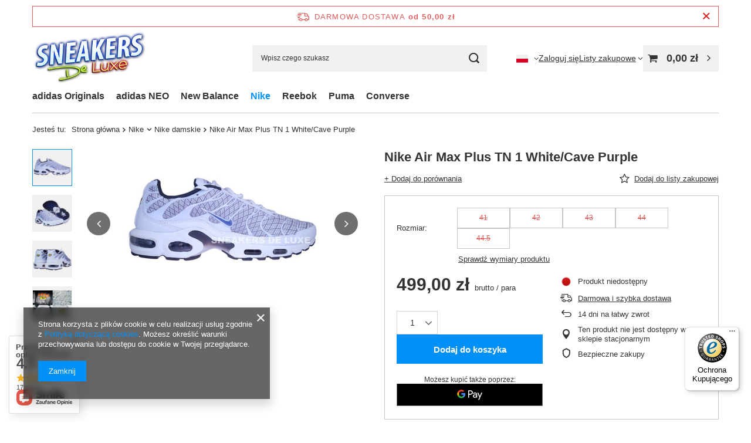

--- FILE ---
content_type: text/javascript
request_url: https://widgets.trustedshops.com/js/X5E98A5C8A9A3B37A5AEC224CEB4DD49B.js
body_size: 1304
content:
((e,t)=>{const a={shopInfo:{tsId:"X5E98A5C8A9A3B37A5AEC224CEB4DD49B",name:"sneakersdeluxe.pl",url:"www.sneakersdeluxe.pl",language:"pl",targetMarket:"POL",ratingVariant:"WIDGET",eTrustedIds:{accountId:"acc-3331e3e9-1201-43df-ad9f-77ca3343991f",channelId:"chl-9c82b5d5-27f9-4da4-89d8-2fc7c2a6d062"},buyerProtection:{certificateType:"CLASSIC",certificateState:"PRODUCTION",mainProtectionCurrency:"PLN",classicProtectionAmount:1e4,maxProtectionDuration:30,firstCertified:"2013-06-27 00:00:00"},reviewSystem:{rating:{averageRating:0,averageRatingCount:0,overallRatingCount:95,distribution:{oneStar:0,twoStars:0,threeStars:0,fourStars:0,fiveStars:0}},reviews:[{average:5,rawChangeDate:"2024-11-07T09:39:11.000Z",changeDate:"7.11.2024"},{average:5,buyerStatement:"Super kontakt z sprzedającym. Szybka wysyłka a buty nike super oby tylko się Nie psuły jak moje air max 90.",rawChangeDate:"2024-08-07T17:59:40.000Z",changeDate:"7.08.2024"}]},features:["MARS_PUBLIC_QUESTIONNAIRE","MARS_QUESTIONNAIRE","MARS_REVIEWS","MARS_EVENTS","DISABLE_REVIEWREQUEST_SENDING","REVIEWS_AUTO_COLLECTION","GUARANTEE_RECOG_CLASSIC_INTEGRATION"],consentManagementType:"OFF",urls:{profileUrl:"https://www.trstd.com/pl-pl/reviews/sneakersdeluxe-pl",profileUrlLegalSection:"https://www.trstd.com/pl-pl/reviews/sneakersdeluxe-pl#legal-info",reviewLegalUrl:"https://help.etrusted.com/hc/pl/articles/23970864566162"},contractStartDate:"2013-04-04 00:00:00",shopkeeper:{name:"Sneakers de Luxe Ireneusz Słowik",street:"Wspólna Droga 10/34",country:"PL",city:"Warszawa",zip:"04-352"},displayVariant:"trustmark-only",variant:"full",twoLetterCountryCode:"PL"},"process.env":{STAGE:"prod"},externalConfig:{trustbadgeScriptUrl:"https://widgets.trustedshops.com/assets/trustbadge.js",cdnDomain:"widgets.trustedshops.com"},elementIdSuffix:"-98e3dadd90eb493088abdc5597a70810",buildTimestamp:"2025-11-25T05:15:47.572Z",buildStage:"prod"},r=a=>{const{trustbadgeScriptUrl:r}=a.externalConfig;let s=t.querySelector(`script[src="${r}"]`);s&&t.body.removeChild(s),s=t.createElement("script"),s.src=r,s.charset="utf-8",s.setAttribute("data-type","trustbadge-business-logic"),s.onerror=()=>{throw new Error(`The Trustbadge script could not be loaded from ${r}. Have you maybe selected an invalid TSID?`)},s.onload=()=>{e.trustbadge?.load(a)},t.body.appendChild(s)};"complete"===t.readyState?r(a):e.addEventListener("load",(()=>{r(a)}))})(window,document);